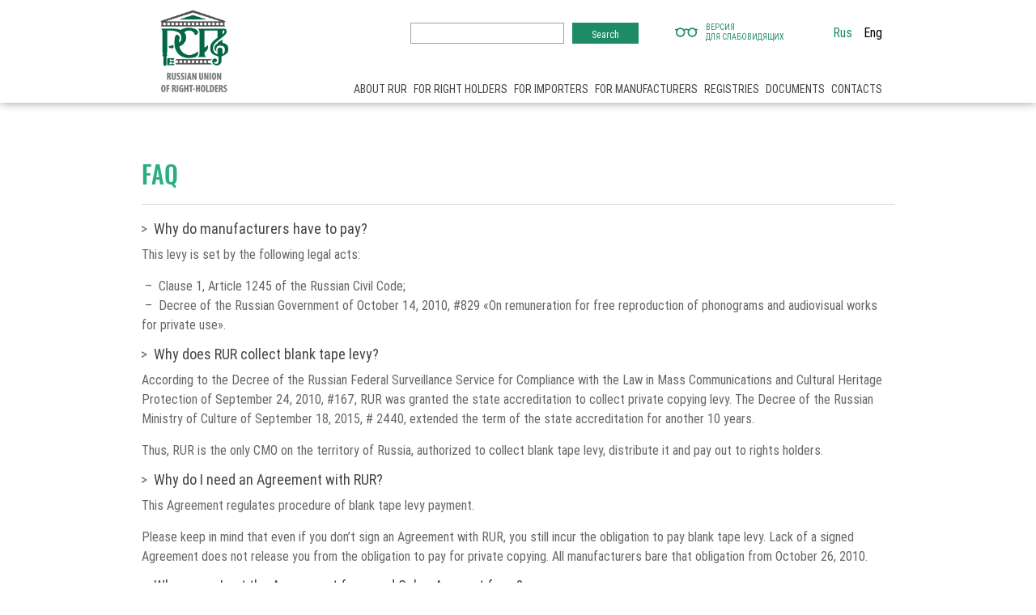

--- FILE ---
content_type: text/html; charset=UTF-8
request_url: https://rp-union.ru/en/for-manufacturers-2/faqs/
body_size: 11406
content:
<!DOCTYPE html><html
dir=ltr lang=en-US prefix="og: https://ogp.me/ns#" class=no-js><head><meta
charset="UTF-8"><meta
name="viewport" content="width=device-width"><link
rel="shortcut icon" href=https://rp-union.ru/wp-content/themes/rp-union/img/favicon.jpg>
<!--[if lt IE 9]> <script src=https://rp-union.ru/wp-content/themes/rp-union/js/html5.js></script> <![endif]--><title>FAQ - Российский Союз Правообладателей</title><style>img:is([sizes="auto" i], [sizes^="auto," i]) { contain-intrinsic-size: 3000px 1500px }</style><meta
name="description" content="Why do manufacturers have to pay? If a company manufactures recordable media, which can be used for private copying, Russian legislation obliges it to pay the blank tape levy, which will be distributed to authors, performers, phonogram and AVW producers. This levy is set by the following legal acts: - Clause 1, Article 1245 of the"><meta
name="robots" content="max-image-preview:large"><link
rel=canonical href=https://rp-union.ru/en/for-manufacturers-2/faqs/ ><meta
name="generator" content="All in One SEO (AIOSEO) 4.8.4.1"><meta
property="og:locale" content="en_US"><meta
property="og:site_name" content="Российский Союз Правообладателей - РСП"><meta
property="og:type" content="article"><meta
property="og:title" content="FAQ - Российский Союз Правообладателей"><meta
property="og:description" content="Why do manufacturers have to pay? If a company manufactures recordable media, which can be used for private copying, Russian legislation obliges it to pay the blank tape levy, which will be distributed to authors, performers, phonogram and AVW producers. This levy is set by the following legal acts: - Clause 1, Article 1245 of the"><meta
property="og:url" content="https://rp-union.ru/en/for-manufacturers-2/faqs/"><meta
property="article:published_time" content="2017-10-26T15:20:03+00:00"><meta
property="article:modified_time" content="2018-01-17T16:08:42+00:00"><meta
name="twitter:card" content="summary_large_image"><meta
name="twitter:title" content="FAQ - Российский Союз Правообладателей"><meta
name="twitter:description" content="Why do manufacturers have to pay? If a company manufactures recordable media, which can be used for private copying, Russian legislation obliges it to pay the blank tape levy, which will be distributed to authors, performers, phonogram and AVW producers. This levy is set by the following legal acts: - Clause 1, Article 1245 of the"> <script type=application/ld+json class=aioseo-schema>{"@context":"https:\/\/schema.org","@graph":[{"@type":"BreadcrumbList","@id":"https:\/\/rp-union.ru\/en\/for-manufacturers-2\/faqs\/#breadcrumblist","itemListElement":[{"@type":"ListItem","@id":"https:\/\/rp-union.ru#listItem","position":1,"name":"Home","item":"https:\/\/rp-union.ru","nextItem":{"@type":"ListItem","@id":"https:\/\/rp-union.ru\/en\/for-manufacturers-2\/#listItem","name":"For manufacturers"}},{"@type":"ListItem","@id":"https:\/\/rp-union.ru\/en\/for-manufacturers-2\/#listItem","position":2,"name":"For manufacturers","item":"https:\/\/rp-union.ru\/en\/for-manufacturers-2\/","nextItem":{"@type":"ListItem","@id":"https:\/\/rp-union.ru\/en\/for-manufacturers-2\/faqs\/#listItem","name":"FAQ"},"previousItem":{"@type":"ListItem","@id":"https:\/\/rp-union.ru#listItem","name":"Home"}},{"@type":"ListItem","@id":"https:\/\/rp-union.ru\/en\/for-manufacturers-2\/faqs\/#listItem","position":3,"name":"FAQ","previousItem":{"@type":"ListItem","@id":"https:\/\/rp-union.ru\/en\/for-manufacturers-2\/#listItem","name":"For manufacturers"}}]},{"@type":"Organization","@id":"https:\/\/rp-union.ru\/#organization","name":"\u0420\u043e\u0441\u0441\u0438\u0439\u0441\u043a\u0438\u0439 \u0421\u043e\u044e\u0437 \u041f\u0440\u0430\u0432\u043e\u043e\u0431\u043b\u0430\u0434\u0430\u0442\u0435\u043b\u0435\u0439","description":"\u0420\u0421\u041f","url":"https:\/\/rp-union.ru\/"},{"@type":"WebPage","@id":"https:\/\/rp-union.ru\/en\/for-manufacturers-2\/faqs\/#webpage","url":"https:\/\/rp-union.ru\/en\/for-manufacturers-2\/faqs\/","name":"FAQ - \u0420\u043e\u0441\u0441\u0438\u0439\u0441\u043a\u0438\u0439 \u0421\u043e\u044e\u0437 \u041f\u0440\u0430\u0432\u043e\u043e\u0431\u043b\u0430\u0434\u0430\u0442\u0435\u043b\u0435\u0439","description":"Why do manufacturers have to pay? If a company manufactures recordable media, which can be used for private copying, Russian legislation obliges it to pay the blank tape levy, which will be distributed to authors, performers, phonogram and AVW producers. This levy is set by the following legal acts: - Clause 1, Article 1245 of the","inLanguage":"en-US","isPartOf":{"@id":"https:\/\/rp-union.ru\/#website"},"breadcrumb":{"@id":"https:\/\/rp-union.ru\/en\/for-manufacturers-2\/faqs\/#breadcrumblist"},"datePublished":"2017-10-26T18:20:03+03:00","dateModified":"2018-01-17T19:08:42+03:00"},{"@type":"WebSite","@id":"https:\/\/rp-union.ru\/#website","url":"https:\/\/rp-union.ru\/","name":"\u0420\u043e\u0441\u0441\u0438\u0439\u0441\u043a\u0438\u0439 \u0421\u043e\u044e\u0437 \u041f\u0440\u0430\u0432\u043e\u043e\u0431\u043b\u0430\u0434\u0430\u0442\u0435\u043b\u0435\u0439","description":"\u0420\u0421\u041f","inLanguage":"en-US","publisher":{"@id":"https:\/\/rp-union.ru\/#organization"}}]}</script> <link
rel=alternate href=https://rp-union.ru/for-manufacturers/creators-faq/ hreflang=ru><link
rel=alternate href=https://rp-union.ru/en/for-manufacturers-2/faqs/ hreflang=en><link
rel=dns-prefetch href=//maxcdn.bootstrapcdn.com><link
rel=dns-prefetch href=//cdn.jsdelivr.net><link
rel=dns-prefetch href=//www.google.com><link
rel=stylesheet href=https://rp-union.ru/wp-content/cache/minify/a5ff7.css media=all><style id=classic-theme-styles-inline-css>/*! This file is auto-generated */
.wp-block-button__link{color:#fff;background-color:#32373c;border-radius:9999px;box-shadow:none;text-decoration:none;padding:calc(.667em + 2px) calc(1.333em + 2px);font-size:1.125em}.wp-block-file__button{background:#32373c;color:#fff;text-decoration:none}</style><style id=global-styles-inline-css>/*<![CDATA[*/:root{--wp--preset--aspect-ratio--square: 1;--wp--preset--aspect-ratio--4-3: 4/3;--wp--preset--aspect-ratio--3-4: 3/4;--wp--preset--aspect-ratio--3-2: 3/2;--wp--preset--aspect-ratio--2-3: 2/3;--wp--preset--aspect-ratio--16-9: 16/9;--wp--preset--aspect-ratio--9-16: 9/16;--wp--preset--color--black: #000000;--wp--preset--color--cyan-bluish-gray: #abb8c3;--wp--preset--color--white: #ffffff;--wp--preset--color--pale-pink: #f78da7;--wp--preset--color--vivid-red: #cf2e2e;--wp--preset--color--luminous-vivid-orange: #ff6900;--wp--preset--color--luminous-vivid-amber: #fcb900;--wp--preset--color--light-green-cyan: #7bdcb5;--wp--preset--color--vivid-green-cyan: #00d084;--wp--preset--color--pale-cyan-blue: #8ed1fc;--wp--preset--color--vivid-cyan-blue: #0693e3;--wp--preset--color--vivid-purple: #9b51e0;--wp--preset--gradient--vivid-cyan-blue-to-vivid-purple: linear-gradient(135deg,rgba(6,147,227,1) 0%,rgb(155,81,224) 100%);--wp--preset--gradient--light-green-cyan-to-vivid-green-cyan: linear-gradient(135deg,rgb(122,220,180) 0%,rgb(0,208,130) 100%);--wp--preset--gradient--luminous-vivid-amber-to-luminous-vivid-orange: linear-gradient(135deg,rgba(252,185,0,1) 0%,rgba(255,105,0,1) 100%);--wp--preset--gradient--luminous-vivid-orange-to-vivid-red: linear-gradient(135deg,rgba(255,105,0,1) 0%,rgb(207,46,46) 100%);--wp--preset--gradient--very-light-gray-to-cyan-bluish-gray: linear-gradient(135deg,rgb(238,238,238) 0%,rgb(169,184,195) 100%);--wp--preset--gradient--cool-to-warm-spectrum: linear-gradient(135deg,rgb(74,234,220) 0%,rgb(151,120,209) 20%,rgb(207,42,186) 40%,rgb(238,44,130) 60%,rgb(251,105,98) 80%,rgb(254,248,76) 100%);--wp--preset--gradient--blush-light-purple: linear-gradient(135deg,rgb(255,206,236) 0%,rgb(152,150,240) 100%);--wp--preset--gradient--blush-bordeaux: linear-gradient(135deg,rgb(254,205,165) 0%,rgb(254,45,45) 50%,rgb(107,0,62) 100%);--wp--preset--gradient--luminous-dusk: linear-gradient(135deg,rgb(255,203,112) 0%,rgb(199,81,192) 50%,rgb(65,88,208) 100%);--wp--preset--gradient--pale-ocean: linear-gradient(135deg,rgb(255,245,203) 0%,rgb(182,227,212) 50%,rgb(51,167,181) 100%);--wp--preset--gradient--electric-grass: linear-gradient(135deg,rgb(202,248,128) 0%,rgb(113,206,126) 100%);--wp--preset--gradient--midnight: linear-gradient(135deg,rgb(2,3,129) 0%,rgb(40,116,252) 100%);--wp--preset--font-size--small: 13px;--wp--preset--font-size--medium: 20px;--wp--preset--font-size--large: 36px;--wp--preset--font-size--x-large: 42px;--wp--preset--spacing--20: 0.44rem;--wp--preset--spacing--30: 0.67rem;--wp--preset--spacing--40: 1rem;--wp--preset--spacing--50: 1.5rem;--wp--preset--spacing--60: 2.25rem;--wp--preset--spacing--70: 3.38rem;--wp--preset--spacing--80: 5.06rem;--wp--preset--shadow--natural: 6px 6px 9px rgba(0, 0, 0, 0.2);--wp--preset--shadow--deep: 12px 12px 50px rgba(0, 0, 0, 0.4);--wp--preset--shadow--sharp: 6px 6px 0px rgba(0, 0, 0, 0.2);--wp--preset--shadow--outlined: 6px 6px 0px -3px rgba(255, 255, 255, 1), 6px 6px rgba(0, 0, 0, 1);--wp--preset--shadow--crisp: 6px 6px 0px rgba(0, 0, 0, 1);}:where(.is-layout-flex){gap: 0.5em;}:where(.is-layout-grid){gap: 0.5em;}body .is-layout-flex{display: flex;}.is-layout-flex{flex-wrap: wrap;align-items: center;}.is-layout-flex > :is(*, div){margin: 0;}body .is-layout-grid{display: grid;}.is-layout-grid > :is(*, div){margin: 0;}:where(.wp-block-columns.is-layout-flex){gap: 2em;}:where(.wp-block-columns.is-layout-grid){gap: 2em;}:where(.wp-block-post-template.is-layout-flex){gap: 1.25em;}:where(.wp-block-post-template.is-layout-grid){gap: 1.25em;}.has-black-color{color: var(--wp--preset--color--black) !important;}.has-cyan-bluish-gray-color{color: var(--wp--preset--color--cyan-bluish-gray) !important;}.has-white-color{color: var(--wp--preset--color--white) !important;}.has-pale-pink-color{color: var(--wp--preset--color--pale-pink) !important;}.has-vivid-red-color{color: var(--wp--preset--color--vivid-red) !important;}.has-luminous-vivid-orange-color{color: var(--wp--preset--color--luminous-vivid-orange) !important;}.has-luminous-vivid-amber-color{color: var(--wp--preset--color--luminous-vivid-amber) !important;}.has-light-green-cyan-color{color: var(--wp--preset--color--light-green-cyan) !important;}.has-vivid-green-cyan-color{color: var(--wp--preset--color--vivid-green-cyan) !important;}.has-pale-cyan-blue-color{color: var(--wp--preset--color--pale-cyan-blue) !important;}.has-vivid-cyan-blue-color{color: var(--wp--preset--color--vivid-cyan-blue) !important;}.has-vivid-purple-color{color: var(--wp--preset--color--vivid-purple) !important;}.has-black-background-color{background-color: var(--wp--preset--color--black) !important;}.has-cyan-bluish-gray-background-color{background-color: var(--wp--preset--color--cyan-bluish-gray) !important;}.has-white-background-color{background-color: var(--wp--preset--color--white) !important;}.has-pale-pink-background-color{background-color: var(--wp--preset--color--pale-pink) !important;}.has-vivid-red-background-color{background-color: var(--wp--preset--color--vivid-red) !important;}.has-luminous-vivid-orange-background-color{background-color: var(--wp--preset--color--luminous-vivid-orange) !important;}.has-luminous-vivid-amber-background-color{background-color: var(--wp--preset--color--luminous-vivid-amber) !important;}.has-light-green-cyan-background-color{background-color: var(--wp--preset--color--light-green-cyan) !important;}.has-vivid-green-cyan-background-color{background-color: var(--wp--preset--color--vivid-green-cyan) !important;}.has-pale-cyan-blue-background-color{background-color: var(--wp--preset--color--pale-cyan-blue) !important;}.has-vivid-cyan-blue-background-color{background-color: var(--wp--preset--color--vivid-cyan-blue) !important;}.has-vivid-purple-background-color{background-color: var(--wp--preset--color--vivid-purple) !important;}.has-black-border-color{border-color: var(--wp--preset--color--black) !important;}.has-cyan-bluish-gray-border-color{border-color: var(--wp--preset--color--cyan-bluish-gray) !important;}.has-white-border-color{border-color: var(--wp--preset--color--white) !important;}.has-pale-pink-border-color{border-color: var(--wp--preset--color--pale-pink) !important;}.has-vivid-red-border-color{border-color: var(--wp--preset--color--vivid-red) !important;}.has-luminous-vivid-orange-border-color{border-color: var(--wp--preset--color--luminous-vivid-orange) !important;}.has-luminous-vivid-amber-border-color{border-color: var(--wp--preset--color--luminous-vivid-amber) !important;}.has-light-green-cyan-border-color{border-color: var(--wp--preset--color--light-green-cyan) !important;}.has-vivid-green-cyan-border-color{border-color: var(--wp--preset--color--vivid-green-cyan) !important;}.has-pale-cyan-blue-border-color{border-color: var(--wp--preset--color--pale-cyan-blue) !important;}.has-vivid-cyan-blue-border-color{border-color: var(--wp--preset--color--vivid-cyan-blue) !important;}.has-vivid-purple-border-color{border-color: var(--wp--preset--color--vivid-purple) !important;}.has-vivid-cyan-blue-to-vivid-purple-gradient-background{background: var(--wp--preset--gradient--vivid-cyan-blue-to-vivid-purple) !important;}.has-light-green-cyan-to-vivid-green-cyan-gradient-background{background: var(--wp--preset--gradient--light-green-cyan-to-vivid-green-cyan) !important;}.has-luminous-vivid-amber-to-luminous-vivid-orange-gradient-background{background: var(--wp--preset--gradient--luminous-vivid-amber-to-luminous-vivid-orange) !important;}.has-luminous-vivid-orange-to-vivid-red-gradient-background{background: var(--wp--preset--gradient--luminous-vivid-orange-to-vivid-red) !important;}.has-very-light-gray-to-cyan-bluish-gray-gradient-background{background: var(--wp--preset--gradient--very-light-gray-to-cyan-bluish-gray) !important;}.has-cool-to-warm-spectrum-gradient-background{background: var(--wp--preset--gradient--cool-to-warm-spectrum) !important;}.has-blush-light-purple-gradient-background{background: var(--wp--preset--gradient--blush-light-purple) !important;}.has-blush-bordeaux-gradient-background{background: var(--wp--preset--gradient--blush-bordeaux) !important;}.has-luminous-dusk-gradient-background{background: var(--wp--preset--gradient--luminous-dusk) !important;}.has-pale-ocean-gradient-background{background: var(--wp--preset--gradient--pale-ocean) !important;}.has-electric-grass-gradient-background{background: var(--wp--preset--gradient--electric-grass) !important;}.has-midnight-gradient-background{background: var(--wp--preset--gradient--midnight) !important;}.has-small-font-size{font-size: var(--wp--preset--font-size--small) !important;}.has-medium-font-size{font-size: var(--wp--preset--font-size--medium) !important;}.has-large-font-size{font-size: var(--wp--preset--font-size--large) !important;}.has-x-large-font-size{font-size: var(--wp--preset--font-size--x-large) !important;}
:where(.wp-block-post-template.is-layout-flex){gap: 1.25em;}:where(.wp-block-post-template.is-layout-grid){gap: 1.25em;}
:where(.wp-block-columns.is-layout-flex){gap: 2em;}:where(.wp-block-columns.is-layout-grid){gap: 2em;}
:root :where(.wp-block-pullquote){font-size: 1.5em;line-height: 1.6;}/*]]>*/</style><link
rel=stylesheet id=bootstrap_css-css href='https://maxcdn.bootstrapcdn.com/bootstrap/3.3.5/css/bootstrap.min.css?ver=6.8.3' type=text/css media=all><link
rel=stylesheet id=bootstrap_css_theme-css href='https://maxcdn.bootstrapcdn.com/bootstrap/3.3.5/css/bootstrap-theme.min.css?ver=6.8.3' type=text/css media=all><link
rel=stylesheet id=font_awesome-css href='https://maxcdn.bootstrapcdn.com/font-awesome/4.5.0/css/font-awesome.min.css?ver=6.8.3' type=text/css media=all><link
rel=stylesheet id=fancybox_css-css href='//cdn.jsdelivr.net/gh/fancyapps/fancybox@3.5.7/dist/jquery.fancybox.min.css?ver=6.8.3' type=text/css media=all><link
rel=stylesheet href=https://rp-union.ru/wp-content/cache/minify/effe3.css media=all> <script id=jquery-core-js-extra>var myajax = {"url":"https:\/\/rp-union.ru\/wp-admin\/admin-ajax.php"};</script> <script src="https://rp-union.ru/wp-includes/js/jquery/jquery.min.js?ver=3.7.1" id=jquery-core-js></script> <script src="https://rp-union.ru/wp-includes/js/jquery/jquery-migrate.min.js?ver=3.4.1" id=jquery-migrate-js></script> <script src="https://rp-union.ru/wp-content/themes/rp-union/owl/owl.carousel.js?ver=6.8.3" id=owl_carousel-js></script> <script src="https://rp-union.ru/wp-content/plugins/gravforms/js/jquery.json-1.3.js?ver=1.9.6.6" id=gform_json-js></script> <script src="https://rp-union.ru/wp-content/plugins/gravforms/js/gravityforms.min.js?ver=1.9.6.6" id=gform_gravityforms-js></script> <script src="https://www.google.com/recaptcha/api.js?render=explicit&amp;ver=6.8.3#038;ver=4.3.1" id=recaptcha-js></script> <script src="https://rp-union.ru/wp-content/plugins//gravity-forms-no-captcha-recaptcha/public/js/gf-no-captcha-recaptcha-public.js?ver=6.8.3" id=gform_gravityforms_recaptcha-js></script> <script src="https://rp-union.ru/wp-content/themes/rp-union/js/bvi.js?ver=6.8.3" id=bvi_js-js></script> <link
rel=https://api.w.org/ href=https://rp-union.ru/wp-json/ ><link
rel=alternate title=JSON type=application/json href=https://rp-union.ru/wp-json/wp/v2/pages/1476><link
rel=EditURI type=application/rsd+xml title=RSD href=https://rp-union.ru/xmlrpc.php?rsd><meta
name="generator" content="WordPress 6.8.3"><link
rel=shortlink href='https://rp-union.ru/?p=1476'><link
rel=alternate title="oEmbed (JSON)" type=application/json+oembed href="https://rp-union.ru/wp-json/oembed/1.0/embed?url=https%3A%2F%2Frp-union.ru%2Fen%2Ffor-manufacturers-2%2Ffaqs%2F"><link
rel=alternate title="oEmbed (XML)" type=text/xml+oembed href="https://rp-union.ru/wp-json/oembed/1.0/embed?url=https%3A%2F%2Frp-union.ru%2Fen%2Ffor-manufacturers-2%2Ffaqs%2F&#038;format=xml"> <script src=https://rp-union.ru/wp-content/themes/rp-union/colorbox/jquery.colorbox-min.js></script> <style>.lang-item a {
                color: #1d8b65;
            }</style></head><body
data-rsssl=1 class="wp-singular page-template-default page page-id-1476 page-child parent-pageid-1468 wp-theme-rp-union"><div
class=site-wrap><div
id=main-wrapper><header><div
class=container><div
class="row logo-section">
<a
class=open-side-bar><i
class="fa fa-bars"></i></a><div
class="col-sm-3 col-xs-12 logo-top">
<a
href=/en/ >
<img
src=https://rp-union.ru/wp-content/themes/rp-union/img/logo-eng.png>
</a></div><div
class="col-sm-9 col-xs-12"><div
class=row><div
class="col-xs-12 "></div><div
class="col-xs-12 second-col"><div
class=top_search><form
role=search method=get id=searchform class=searchform action=https://rp-union.ru/en/ ><div>
<label
class=screen-reader-text for=s>Search for:</label>
<input
type=text value name=s id=s>
<input
type=submit id=searchsubmit value=Search></div></form>
<a
href=# class=bvi-open title="Версия для слабовидящих">
<span
class=bvi-open__icon-wrapper>
<svg
class=bvi-open__icon width=28 height=28 viewBox="0 0 28 28" fill=none xmlns=http://www.w3.org/2000/svg>
<path
d="M27.1797 9.83882H25.2404C24.2121 8.86439 22.8243 8.26584 21.2992 8.26584C19.5046 8.26584 17.9001 9.09479 16.8479 10.3897C15.1877 9.07467 12.815 9.07242 11.152 10.3897C10.0997 9.09479 8.49532 8.26584 6.70064 8.26584C5.17557 8.26584 3.78777 8.86445 2.75948 9.83882H0.820312C0.367281 9.83882 0 10.2061 0 10.6591C0 11.1122 0.367281 11.4794 0.820312 11.4794H1.55116C1.17709 12.2406 0.966547 13.0961 0.966547 14C0.966547 17.1618 3.53888 19.7341 6.7007 19.7341C9.86251 19.7341 12.4348 17.1618 12.4348 14C12.4348 13.2283 12.2812 12.4919 12.0036 11.8192C13.1286 10.7854 14.8699 10.784 15.9964 11.8192C15.7188 12.4919 15.5652 13.2283 15.5652 14C15.5652 17.1618 18.1375 19.7341 21.2994 19.7341C24.4612 19.7341 27.0335 17.1618 27.0335 14C27.0335 13.0961 26.823 12.2406 26.4489 11.4794H27.1797C27.6327 11.4794 28 11.1122 28 10.6591C28 10.2061 27.6327 9.83882 27.1797 9.83882ZM6.7007 18.0935C4.44352 18.0935 2.60717 16.2572 2.60717 14C2.60717 11.7428 4.44352 9.90646 6.7007 9.90646C8.95787 9.90646 10.7942 11.7428 10.7942 14C10.7942 16.2572 8.95787 18.0935 6.7007 18.0935ZM21.2993 18.0935C19.0421 18.0935 17.2058 16.2572 17.2058 14C17.2058 11.7428 19.0421 9.90646 21.2993 9.90646C23.5565 9.90646 25.3928 11.7428 25.3928 14C25.3928 16.2572 23.5565 18.0935 21.2993 18.0935Z"/>
</svg>
</span>
<span
class=bvi-open__text>
Версия <br>для слабовидящих
</span>
</a><div
class=lang-switcher><ul>
<li
class="lang-item lang-item-2 lang-item-ru lang-item-first"><a
lang=ru-RU hreflang=ru-RU href=https://rp-union.ru/for-manufacturers/creators-faq/ >Rus</a></li>
<li
class="lang-item lang-item-5 lang-item-en current-lang"><a
lang=en-US hreflang=en-US href=https://rp-union.ru/en/for-manufacturers-2/faqs/ aria-current=true>Eng</a></li></ul></div><div
class=top_menu><nav
class=top-nav><ul
id=menu-top-menu-en class="nav navbar-nav"><li
id=menu-item-1241 class="menu-item menu-item-type-post_type menu-item-object-page menu-item-home menu-item-has-children menu-item-1241"><a
href=https://rp-union.ru/en/main/ >About RUR</a><ul
class=sub-menu>
<li
id=menu-item-1095 class="menu-item menu-item-type-post_type menu-item-object-page menu-item-1095"><a
href=https://rp-union.ru/en/council-en/ >Council</a></li>
<li
id=menu-item-1059 class="menu-item menu-item-type-post_type menu-item-object-page menu-item-1059"><a
href=https://rp-union.ru/en/board/ >Board</a></li>
<li
id=menu-item-1536 class="menu-item menu-item-type-post_type menu-item-object-page menu-item-1536"><a
href=https://rp-union.ru/en/management-en/ >Management</a></li>
<li
id=menu-item-1541 class="menu-item menu-item-type-post_type menu-item-object-page menu-item-1541"><a
href=https://rp-union.ru/en/state-accreditation-certificate/ >State accreditation certificate</a></li>
<li
id=menu-item-1062 class="menu-item menu-item-type-post_type menu-item-object-page menu-item-1062"><a
href=https://rp-union.ru/en/partners-en/ >Partners</a></li>
<li
id=menu-item-1098 class="menu-item menu-item-type-post_type menu-item-object-page menu-item-1098"><a
href=https://rp-union.ru/en/international-relations-en/ >International relations</a></li>
<li
id=menu-item-1055 class="menu-item menu-item-type-taxonomy menu-item-object-category menu-item-1055"><a
href=https://rp-union.ru/en/category/news-en/ >News</a></li>
<li
id=menu-item-1537 class="menu-item menu-item-type-post_type menu-item-object-page menu-item-1537"><a
href=https://rp-union.ru/en/rights-holders-about-rur/ >Rights holders about RUR</a></li></ul>
</li>
<li
id=menu-item-1110 class="menu-item menu-item-type-post_type menu-item-object-page menu-item-has-children menu-item-1110"><a
href=https://rp-union.ru/en/right-holders/ >For right holders</a><ul
class=sub-menu>
<li
id=menu-item-1545 class="menu-item menu-item-type-post_type menu-item-object-page menu-item-1545"><a
href=https://rp-union.ru/en/right-holders/faqs/ >FAQ</a></li></ul>
</li>
<li
id=menu-item-1529 class="menu-item menu-item-type-post_type menu-item-object-page menu-item-has-children menu-item-1529"><a
href=https://rp-union.ru/en/for-importers-2/ >For importers</a><ul
class=sub-menu>
<li
id=menu-item-1531 class="menu-item menu-item-type-post_type menu-item-object-page menu-item-1531"><a
href=https://rp-union.ru/en/for-importers-2/faqs/ >FAQ</a></li>
<li
id=menu-item-1530 class="menu-item menu-item-type-post_type menu-item-object-page menu-item-1530"><a
href=https://rp-union.ru/en/for-importers-2/information/ >Information</a></li></ul>
</li>
<li
id=menu-item-1520 class="menu-item menu-item-type-post_type menu-item-object-page current-page-ancestor current-menu-ancestor current-menu-parent current-page-parent current_page_parent current_page_ancestor menu-item-has-children menu-item-1520"><a
href=https://rp-union.ru/en/for-manufacturers-2/ >For manufacturers</a><ul
class=sub-menu>
<li
id=menu-item-1521 class="menu-item menu-item-type-post_type menu-item-object-page current-menu-item page_item page-item-1476 current_page_item menu-item-1521"><a
href=https://rp-union.ru/en/for-manufacturers-2/faqs/ aria-current=page>FAQ</a></li>
<li
id=menu-item-1525 class="menu-item menu-item-type-post_type menu-item-object-page menu-item-1525"><a
href=https://rp-union.ru/en/information/ >Information</a></li></ul>
</li>
<li
id=menu-item-1519 class="menu-item menu-item-type-post_type menu-item-object-page menu-item-1519"><a
href=https://rp-union.ru/en/registries/ >Registries</a></li>
<li
id=menu-item-1511 class="menu-item menu-item-type-post_type menu-item-object-page menu-item-has-children menu-item-1511"><a
href=https://rp-union.ru/en/documents-2/ >Documents</a><ul
class=sub-menu>
<li
id=menu-item-1514 class="menu-item menu-item-type-post_type menu-item-object-page menu-item-1514"><a
href=https://rp-union.ru/en/documents-2/legislation/ >Legislation</a></li></ul>
</li>
<li
id=menu-item-1042 class="menu-item menu-item-type-post_type menu-item-object-page menu-item-1042"><a
href=https://rp-union.ru/en/contacts-2/ >Contacts</a></li></ul></nav></div></div></div></div></div></div></div></header><div
class=static-content><div
class=container><div
class=row><div
class=col-md-12><h1>FAQ</h1><div
class=slide-block><h4><a
class=opener href=#>Why do manufacturers have to pay?</a></h4><p
class="slide js-slide-hidden" style="display: none;">If a company manufactures recordable media, which can be used for private copying, Russian legislation obliges it to pay the blank tape levy, which will be distributed to authors, performers, phonogram and AVW producers.</p><p>This levy is set by the following legal acts:</p><p>&nbsp;&#8211;&nbsp;&nbsp;Clause 1, Article 1245 of the Russian Civil Code;<br>
&nbsp;&#8211;&nbsp;&nbsp;Decree of the Russian Government of October 14, 2010, #829 «On remuneration for free reproduction of phonograms and audiovisual works for private use».</p></div><div
class=slide-block><h4><a
class=opener href=#>Why does RUR collect blank tape levy?<br>
</a></h4><p
class="slide js-slide-hidden" style="display: none;">
According to Clause 2, Article 1245 of the Russian Civil Code, collection of blank tape levy can be exercised by a CMO, which is granted a state accreditation in that sphere.</p><p>According to the Decree of the Russian Federal Surveillance Service for Compliance with the Law in Mass Communications and Cultural Heritage Protection of September 24, 2010, #167, RUR was granted the state accreditation to collect private copying levy. The Decree of the Russian Ministry of Culture of September 18, 2015, # 2440, extended the term of the state accreditation for another 10 years.</p><p>Thus, RUR is the only CMO on the territory of Russia, authorized to collect blank tape levy, distribute it and pay out to rights holders.</p></div><div
class=slide-block><h4><a
class=opener href=#>Why do I need an Agreement with RUR?</a></h4><p
class="slide js-slide-hidden" style="display: none;">
Agreement between RUR and recordable media manufacturer on private copying levy payment has to be signed in accordance with the Decree of the Russian Government «On remuneration for free reproduction of phonograms and audiovisual works for private use» of October 14, 2010, # 829, which was enacted on October 26, 2010.</p><p>This Agreement regulates procedure of blank tape levy payment.</p><p>Please keep in mind that even if you don’t sign an Agreement with RUR, you still incur the obligation to pay blank tape levy. Lack of a signed Agreement does not release you from the obligation to pay for private copying. All manufacturers bare that obligation from October 26, 2010.</p></div><div
class=slide-block><h4><a
class=opener href=#>Where can I get the Agreement form and Sales Account form?</a></h4><p
class="slide js-slide-hidden" style="display: none;">All these forms are available at the RUR web-site. You need to click <a
href=/en/for-manufacturers-2/forms-of-documents/ >“For Manufacturers” → ”Forms of Documents”.</a></p></div><div
class=slide-block><h4><a
class=opener href=#>Which documents should I provide for signing the Agreement with RUR?</a></h4><p
class="slide js-slide-hidden" style="display: none;"><p> You need to provide the following documentation:</p><p>&nbsp;&#8211;&nbsp;&nbsp;Extract from the Unified State Register of Legal Entities;<br>
&nbsp;&#8211;&nbsp;&nbsp;Certificate of Incorporation;<br>
&nbsp;&#8211;&nbsp;&nbsp;Tax Registration Certificate;<br>
&nbsp;&#8211;&nbsp;&nbsp;Abstract of the Company’s minutes on its CEO appointment – if the Agreement is signed by the CEO;<br>
&nbsp;&#8211;&nbsp;&nbsp;Power of Attorney – if the Agreement is signed by an agent.</p><p>You do not need to provide original documents – only their confirmed copies, sealed and signed by the CEO or agent under power of attorney. An agent has to present the original Power of Attorney. If documents contain more than one page, they have to be bound, signed and sealed.</p></div><div
class=slide-block><h4><a
class=opener href=#>Can I forward a Sales Account without signing a formal Agreement with RUR?</a></h4><p
class="slide js-slide-hidden" style="display: none;">You can forward your Sales Account either before signing a formal agreement, or after it.</p></div><div
class=slide-block><h4><a
class=opener href=#>What is the deadline for forwarding the Sales Account?</a></h4><p
class="slide js-slide-hidden" style="display: none;">The Sales Account has to be forwarded to RUR within 10 calendar days after each quarter.</p></div><div
class=slide-block><h4><a
class=opener href=#>How can I forward my Sales Account? When is the Sales Account considered as “forwarded”?</a></h4><p
class="slide js-slide-hidden" style="display: none;">
You can forward the Sales Account the following ways:</p><p>&nbsp;&#8211;&nbsp;&nbsp;bring it personally to the RUR office (Russia, 123290, Moscow, Shelepikhinskaya naberezhnaya, 8a);<br>
&nbsp;&#8211;&nbsp;&nbsp;forward it by registered mail with list of enclosures at the RUR address (Russia, 123290, Moscow, Shelepikhinskaya naberezhnaya, 8a).</p><p>If you bring your Sales Account personally, it is considered as forwarded on the day of your visit. If you send the form by registered mail, it is considered as forwarded on the day of dispatch.</p></div><div
class=slide-block><h4><a
class=opener href=#>Which documents do I have to attach to the Sales Account?</a></h4><p
class="slide js-slide-hidden" style="display: none;">
Together with the Sales Account you need to provide documentation which describes recordable media, its quantity, selling price and codes in accordance with Russian National Classification of Products:</p><p>&nbsp;&#8211;&nbsp;&nbsp;copies of recordable media sales contracts, including product specifications and delivery notes;<br>
&nbsp;&#8211;&nbsp;&nbsp;copies of Compliance Certificates or Compliance Declarations for the sold recordable media;<br>
&nbsp;&#8211;&nbsp;&nbsp;copies of Customs Declarations, which prove export of recordable media;<br>
&nbsp;&#8211;&nbsp;&nbsp;copies of product reports;<br>
&nbsp;&#8211;&nbsp;&nbsp;agent’s Power of Attorney;<br>
&nbsp;&#8211;&nbsp;&nbsp;documents (such as work manuals, operation instructions, technical documentation etc.) which prove that listed recordable media is professional and cannot be used for private copying.</p><p> All copies have to be certifies (sealed and signed by the company’s representative). Agent’s Power of Attorney has to be presented as original document.</p></div><div
class=slide-block><h4><a
class=opener href=#>Which documents prove that I forwarded the Sales Account on time?</a></h4><p
class="slide js-slide-hidden" style="display: none;">
When you bring the Sales Account to the RUR office personally, RUR gives you a record statement of received documents with the date of their acceptance.<br>
If you send the documents by registered mail, you get a list of enclosures and a notice of the letter dispatch.</p></div><div
class=slide-block><h4><a
class=opener href=#>How do I calculate blank tape levy which I have to pay?</a></h4><p
class="slide js-slide-hidden" style="display: none;">The sum, which has to be paid, is 1% of recordable media selling price multiplied by the amount of recordable media actually sold. Recordable media which is used for professional purposes, which cannot be used for private copying due to its technical characteristics or which is exported outside Russia, is not included in this levy calculation.</p></div><div
class=slide-block><h4><a
class=opener href=#>We manufacture only professional recordable media, or only media for export. Do we have to file a Sales Account to RUR?</a></h4><p
class="slide js-slide-hidden" style="display: none;">If you are a manufacturer of recordable media, you have to file a Sales Account to RUR. In this particular case you need to write “PROF” in the line “Category”, or to fill in the Sales Account in the section for exported recordable media. You also need to attach documentation which proves that your recordable media is either professional, or is exported abroad.</p><p>This documentation may include work manuals, operation instructions, copies of Customs Declarations, which prove export of recordable media, and other documents.</p></div><div
class=slide-block><h4><a
class=opener href=#>We produce recordable media, which is not professional, but due to its technical characteristics it cannot be used for private copying. Do we have to file a Sales Account to RUR?</a></h4><p
class="slide js-slide-hidden" style="display: none;">If you produce recordable media, included in the list, approved by the Governmental Decree, you have to file a Sales Account to RUR. You need to write “NC” (No Copying) in the line “Category” and to attach documentation which proves that your recordable media cannot be used for private copying.</p><p>This documentation may include work manuals, operation instructions, technical documentation and other documents.</p></div><div
class=slide-block><h4><a
class=opener href=#>If we sell professional and non-professional recordable media in one batch, how can we reflect it in the Sales Account? What if some of the recordable media sold cannot be used for private copying?</a></h4><p
class="slide js-slide-hidden" style="display: none;">
A Sales Account has to be filled in for all recordable media sold. If you want to indicate different types of recordable media, you need to mark it in the line “Category”.</p><p>If your recordable media is non-professional, you need to write “LP”;</p><p>If your recordable media is professional, you need to write “PROF”;</p><p>If your recordable media is non-professional, but it cannot be used for private copying, you need to write “NC”.</p></div><div
class=slide-block><h4><a
class=opener href=#>Which documents and criteria indicate that recordable media is professional?</a></h4><p
class="slide js-slide-hidden" style="display: none;">
The key criteria for qualifying recordable media as professional or non-professional is consumer properties. It doesn’t matter whether recordable media is purchased by legal of physical entities, or which purposes it is imported for. If recordable media is produces primarily for home use, it cannot be qualified as professional.</p><p>Supporting documentation may include work manuals, operation instructions, technical documentation and other documents.</p></div><div
class=slide-block><h4><a
class=opener href=#>Which documents and criteria indicate that recordable media cannоt be used for private copying?</a></h4><p
class="slide js-slide-hidden" style="display: none;">
If your Recordable media cannot be used for private copying, you need to conform to the following conditions:</p><p>&nbsp;&#8211;&nbsp;&nbsp;your media doesn’t have its own internal memory;<br>
&nbsp;&#8211;&nbsp;&nbsp;your media cannot be used to create copies of musical and audiovisual works from one external media to another external media.</p><p>Supporting documentation may include work manuals, operation instructions, technical documentation and other documents.</p></div><div
class=slide-block><h4><a
class=opener href=#>Which additional documents may RUR need to verify the Sales Account and may ask to present?</a></h4><p
class="slide js-slide-hidden" style="display: none;">
&nbsp;&#8211;&nbsp;&nbsp;documents which prove that your recordable media can be qualified as professional, or unfit for private copying;<br>
&nbsp;&#8211;&nbsp;&nbsp;copies of Customs Declarations, which prove export of recordable media;<br>
&nbsp;&#8211;&nbsp;&nbsp;other documents, necessary for exercising of the RUR functions.</p></div><div
class=slide-block><h4><a
class=opener href=#>Can third parties pay blank tape levy for me?</a></h4><p
class="slide js-slide-hidden" style="display: none;">Yes, they can. In this case you need to forward your Mandate to RUR.</p></div><div
class=slide-block><h4><a
class=opener href=#>What sanctions can be imposed for failure to pay private copying levy?</a></h4><p
class="slide js-slide-hidden" style="display: none;">Sanctions for failure to pay private copying levy are set by the Russian Administrative Offences Code. In accordance with Article 7.12 of the Code, “infringement of neighboring rights for purposes of commercialization shall lead to administrative fine. For legal entities the fine shall be from 30.000 to 40.000 Rubles, with confiscation of materials and equipment, used for reproduction of pirated copies of works, as well as confiscation of other infringement instruments”.</p><p>Thus, if a manufacturer doesn’t pay blank tape levy, he can be fined with 30.000 – 40.000 Rubles. All recordable media, listed in the Decree of the Russian Government #829 of October 14, 2010, can also be confiscated.</p></div><div
class=slide-block><h4><a
class=opener href=#>How shall blank tape levy be booked in accounting? Which expenditure type is that?</a></h4><p
class="slide js-slide-hidden" style="display: none;">Manufacturers can book blank tape levy as their non-operating expenses in accordance with Subclause 20, Clause 1, Article 265 of the Tax Code of Russia.</p></div><p></p><p><a
href=http://www.taxpravo.ru/zakonodatelstvo/statya-97731-pismo_minfina_rf_ot_28_noyabrya_2007_goda_N_03-03-06_1_829>Letter of the Ministry of Finance of November 28, 2007, #03-03-06/1/829</a></p></div></div></div></div><div
class=footer-div></div></div><footer><div
class="container footer-info"><div
class=row><div
class=col-xs-12><h3>Contacts</h3><p>
12/8 bldg 1, Arkhangelskiy Lane, Moscow, Russia, 101000<br>
Phone: <a
href="tel:+7 (495) 788-70-68">+7 (495) 788-70-68</a><br>
Fax: +7 (495) 685-48-18<br>
E-mail: <a
href=mailto:office@rp-union.ru> office@rp-union.ru</a></p></div></div></div></footer></div><div
class=cover></div><div
class=my-side-bar>
<a
href=/#home-section class=mobile-logo>
<img
src=https://rp-union.ru/wp-content/themes/rp-union/img/logo.png alt=РСП>
</a>
<a
class=my-sidebar-close><i
class="fa fa-times"></i></a><ul
id=menu-top-menu-en-1 class=top-menu><li
class="menu-item menu-item-type-post_type menu-item-object-page menu-item-home menu-item-has-children menu-item-1241"><a
href=https://rp-union.ru/en/main/ >About RUR</a><ul
class=sub-menu>
<li
class="menu-item menu-item-type-post_type menu-item-object-page menu-item-1095"><a
href=https://rp-union.ru/en/council-en/ >Council</a></li>
<li
class="menu-item menu-item-type-post_type menu-item-object-page menu-item-1059"><a
href=https://rp-union.ru/en/board/ >Board</a></li>
<li
class="menu-item menu-item-type-post_type menu-item-object-page menu-item-1536"><a
href=https://rp-union.ru/en/management-en/ >Management</a></li>
<li
class="menu-item menu-item-type-post_type menu-item-object-page menu-item-1541"><a
href=https://rp-union.ru/en/state-accreditation-certificate/ >State accreditation certificate</a></li>
<li
class="menu-item menu-item-type-post_type menu-item-object-page menu-item-1062"><a
href=https://rp-union.ru/en/partners-en/ >Partners</a></li>
<li
class="menu-item menu-item-type-post_type menu-item-object-page menu-item-1098"><a
href=https://rp-union.ru/en/international-relations-en/ >International relations</a></li>
<li
class="menu-item menu-item-type-taxonomy menu-item-object-category menu-item-1055"><a
href=https://rp-union.ru/en/category/news-en/ >News</a></li>
<li
class="menu-item menu-item-type-post_type menu-item-object-page menu-item-1537"><a
href=https://rp-union.ru/en/rights-holders-about-rur/ >Rights holders about RUR</a></li></ul>
</li>
<li
class="menu-item menu-item-type-post_type menu-item-object-page menu-item-has-children menu-item-1110"><a
href=https://rp-union.ru/en/right-holders/ >For right holders</a><ul
class=sub-menu>
<li
class="menu-item menu-item-type-post_type menu-item-object-page menu-item-1545"><a
href=https://rp-union.ru/en/right-holders/faqs/ >FAQ</a></li></ul>
</li>
<li
class="menu-item menu-item-type-post_type menu-item-object-page menu-item-has-children menu-item-1529"><a
href=https://rp-union.ru/en/for-importers-2/ >For importers</a><ul
class=sub-menu>
<li
class="menu-item menu-item-type-post_type menu-item-object-page menu-item-1531"><a
href=https://rp-union.ru/en/for-importers-2/faqs/ >FAQ</a></li>
<li
class="menu-item menu-item-type-post_type menu-item-object-page menu-item-1530"><a
href=https://rp-union.ru/en/for-importers-2/information/ >Information</a></li></ul>
</li>
<li
class="menu-item menu-item-type-post_type menu-item-object-page current-page-ancestor current-menu-ancestor current-menu-parent current-page-parent current_page_parent current_page_ancestor menu-item-has-children menu-item-1520"><a
href=https://rp-union.ru/en/for-manufacturers-2/ >For manufacturers</a><ul
class=sub-menu>
<li
class="menu-item menu-item-type-post_type menu-item-object-page current-menu-item page_item page-item-1476 current_page_item menu-item-1521"><a
href=https://rp-union.ru/en/for-manufacturers-2/faqs/ aria-current=page>FAQ</a></li>
<li
class="menu-item menu-item-type-post_type menu-item-object-page menu-item-1525"><a
href=https://rp-union.ru/en/information/ >Information</a></li></ul>
</li>
<li
class="menu-item menu-item-type-post_type menu-item-object-page menu-item-1519"><a
href=https://rp-union.ru/en/registries/ >Registries</a></li>
<li
class="menu-item menu-item-type-post_type menu-item-object-page menu-item-has-children menu-item-1511"><a
href=https://rp-union.ru/en/documents-2/ >Documents</a><ul
class=sub-menu>
<li
class="menu-item menu-item-type-post_type menu-item-object-page menu-item-1514"><a
href=https://rp-union.ru/en/documents-2/legislation/ >Legislation</a></li></ul>
</li>
<li
class="menu-item menu-item-type-post_type menu-item-object-page menu-item-1042"><a
href=https://rp-union.ru/en/contacts-2/ >Contacts</a></li></ul></div> <script type=speculationrules>{"prefetch":[{"source":"document","where":{"and":[{"href_matches":"\/*"},{"not":{"href_matches":["\/wp-*.php","\/wp-admin\/*","\/wp-content\/uploads\/*","\/wp-content\/*","\/wp-content\/plugins\/*","\/wp-content\/themes\/rp-union\/*","\/*\\?(.+)"]}},{"not":{"selector_matches":"a[rel~=\"nofollow\"]"}},{"not":{"selector_matches":".no-prefetch, .no-prefetch a"}}]},"eagerness":"conservative"}]}</script> <script>var jquery_placeholder_url = 'https://rp-union.ru/wp-content/plugins/gravity-forms-placeholder-support-add-on/jquery.placeholder-1.0.1.js';</script><script id=pll_cookie_script-js-after>(function() {
				var expirationDate = new Date();
				expirationDate.setTime( expirationDate.getTime() + 31536000 * 1000 );
				document.cookie = "pll_language=en; expires=" + expirationDate.toUTCString() + "; path=/; secure; SameSite=Lax";
			}());</script> <script src="https://maxcdn.bootstrapcdn.com/bootstrap/3.3.5/js/bootstrap.min.js?ver=6.8.3" id=bootstrap_js-js></script> <script src="//cdn.jsdelivr.net/gh/fancyapps/fancybox@3.5.7/dist/jquery.fancybox.min.js?ver=6.8.3" id=fancybox_js-js></script> <script src="https://rp-union.ru/wp-content/themes/rp-union/js/jquery.fancybox-media.js?ver=6.8.3" id=fancybox_media_js-js></script> <script src="https://rp-union.ru/wp-content/themes/rp-union/js/jquery.jscrollpane.min.js?ver=6.8.3" id=jquery_jscrollpane_js-js></script> <script src="https://rp-union.ru/wp-content/themes/rp-union/js/jquery.mousewheel.js?ver=6.8.3" id=jquery_mousewheel_js-js></script> <script src="https://rp-union.ru/wp-content/themes/rp-union/js/script.js?ver=6.8.3" id=custom_script-js></script> <script src="https://rp-union.ru/wp-content/plugins/gravity-forms-placeholder-support-add-on/gfplaceholderaddon.js?ver=1.0" id=gf_placeholder_add_on-js></script> <script >jQuery(document).ready(function($) {
			$("#intermedia_loader").show();
			$("#intermedia_news").load(myajax.url, {action: 'get_intemedia_news'}, function() {
				$("#intermedia_loader").hide();
			});
		});</script> <script>(function ($) {
            $("#menu-top-menu > li > ul").addClass("sub-level-1");
            $("#menu-top-menu-en > li > ul").addClass("sub-level-1");
            $(".sub-level-1 > li > ul").addClass("sub-level-2");

            /*
             $(".lang-switcher li").append('<span class=lang-separator>/</span>');
             */
            $('nav li ul').hide().removeClass('sub-menu');
            $('nav > ul > li').hover(
                function () {
                    $('.sub-level-1', this).stop().slideDown(100);
                },
                function () {
                    $('.sub-level-1', this).stop().slideUp(100);
                }
            );

            $(' .sub-level-1 > li ').hover(
                function () {
                    $('.sub-level-2', this).stop().slideDown(100);
                },
                function () {
                    $('.sub-level-2', this).stop().slideUp(100);
                }
            );

            $('ul', this).stop().slideDown(500);


            $("#fancy-1").click(function () {
                $.fancybox({
                    'padding': 0,
                    'autoScale': false,
                    'transitionIn': 'none',
                    'transitionOut': 'none',
                    'title': this.title,
                    'width': 640,
                    'height': 385,
                    'href': this.href.replace(new RegExp("watch\\?v=", "i"), 'v/'),
                    'type': 'swf',
                    'swf': {
                        'wmode': 'transparent',
                        'allowfullscreen': 'true'
                    }
                });

                return false;
            });

            $(".youtube").colorbox({iframe: true, innerWidth: 640, innerHeight: 390});


            $(document).on('click', '.slide-block a', function () {

                $elem = $(this).closest('.slide-block').find(".slide");

                if ($elem.hasClass("js-slide-hidden")) {

                    $elem.slideDown("slow");
                    $elem.removeClass("js-slide-hidden");
                    $(this).closest('.slide-block').find(".opener").addClass("opened-info");
                    return false;

                } else {

                    $elem.slideUp("slow");
                    $elem.addClass("js-slide-hidden");
                    $(this).closest('.slide-block').find(".opener").removeClass("opened-info");
                    return false;

                }
            });

            // OPEN MOBILE SIDEBAR
            $(".open-side-bar").on('click', function (e) {
                e.preventDefault();
                $(".my-side-bar").animate({"margin-right": '0'});
                $(".cover").animate({
                    "opacity": "0.9",
                    "z-index": 22
                }, 100);

                var position_top = iScrollPos + 20;
                $(".site-wrap").css({
                    // "position" : "fixed",
                    //             "top" : -iScrollPos
                });
                // $(window).scrollTop(position_top);
                // console.log(position_top);
            });

            // CLOSE MOBILE SIDEBAR
            $(".my-sidebar-close").on('click', function (e) {
                e.preventDefault();
                $(".my-side-bar").animate({"margin-right": '-300px'});
                $(".cover").animate({
                    "opacity": "0.0",
                    "z-index": -1
                });
                $(".site-wrap").css({
                    "position": "static"
                });
                var position_top = iScrollPos + 20;
                // $("body").scrollTop(position_top);
            });

            $(".my-side-bar ul.top-menu li a, .my-side-bar .mobile-logo").click(function () {
                $(".my-side-bar").animate({"margin-right": '-300px'}, 1000);
                $(".cover").animate({
                    "opacity": "0.0",
                    "z-index": -1
                }, 500);
                $(".site-wrap").css({
                    "position": "static"
                });
            });


        }(jQuery));</script> <script>(function($) {
            $(document).ready(function () {

                $(".right_holder_carousel").owlCarousel({
                    items: 1,
                    pagination: true,
                    slideSpeed: 200,
                    paginationSpeed: 800,
                    rewindSpeed: 1000,
                    autoPlay: 5000,

                });

                $('[data-toggle="tooltip"]').tooltip();
            });

            $(".partner-slider").owlCarousel({
                items: 5,
                dots: false,
                nav: true,
                autoPlay: false,
                navText: ["", ""],
                responsive: {
                    0: {
                        items: 2
                    },
                    767: {
                        items: 3
                    },
                    992: {
                        items: 4
                    }
                }
            });
        })(jQuery);</script> <script></script>  <script >(function (d, w, c) {
        (w[c] = w[c] || []).push(function() {
            try {
                w.yaCounter16037062 = new Ya.Metrika({
                    id:16037062,
                    clickmap:true,
                    trackLinks:true,
                    accurateTrackBounce:true,
                    webvisor:true,
                    trackHash:true
                });
            } catch(e) { }
        });

        var n = d.getElementsByTagName("script")[0],
            s = d.createElement("script"),
            f = function () { n.parentNode.insertBefore(s, n); };
        s.type = "text/javascript";
        s.async = true;
        s.src = "https://mc.yandex.ru/metrika/watch.js";

        if (w.opera == "[object Opera]") {
            d.addEventListener("DOMContentLoaded", f, false);
        } else { f(); }
    })(document, window, "yandex_metrika_callbacks");</script> <script>// Версия для слабовидящих
		new isvek.Bvi({
            builtElements: true
        });</script> <noscript><div><img
src=https://mc.yandex.ru/watch/16037062 style="position:absolute; left:-9999px;" alt></div></noscript></body></html>

--- FILE ---
content_type: text/css
request_url: https://rp-union.ru/wp-content/themes/rp-union/css/fonts.css
body_size: 483
content:
@import url(https://fonts.googleapis.com/css?family=Playfair+Display:400,400italic,900italic,700&subset=latin,cyrillic);

@font-face {
    font-family: 'Roboto-Light';
    src: url('../fonts/Roboto-Light.eot?#iefix') format('embedded-opentype'),
    url('../fonts/Roboto-Light.woff') format('woff'),
    url('../fonts/Roboto-Light.ttf')  format('truetype'),
    url('../fonts/Roboto-Light.svg#Roboto-Light') format('svg');
    font-weight: normal;
    font-style: normal;
}

@font-face {
    font-family: 'Roboto-Regular';
    src: url('../fonts/Roboto-Regular.eot?#iefix') format('embedded-opentype'),
    url('../fonts/Roboto-Regular.woff') format('woff'),
    url('../fonts/Roboto-Regular.ttf')  format('truetype'),
    url('../fonts/Roboto-Regular.svg#Roboto-Regular') format('svg');
    font-weight: normal;
    font-style: normal;
}

@font-face {
    font-family: 'RobotoCondensed-Regular';
    src: url('../fonts/RobotoCondensed-Regular.eot?#iefix') format('embedded-opentype'),
    url('../fonts/RobotoCondensed-Regular.woff') format('woff'),
    url('../fonts/RobotoCondensed-Regular.ttf')  format('truetype'),
    url('../fonts/RobotoCondensed-Regular.svg#RobotoCondensed-Regular') format('svg');
    font-weight: normal;
    font-style: normal;
}


@font-face {
  font-family: 'RobotoCondensed-Bold';
  src: url('../fonts/RobotoCondensed-Bold.eot?#iefix') format('embedded-opentype'),  url('../fonts/RobotoCondensed-Bold.woff') format('woff'), url('../fonts/RobotoCondensed-Bold.ttf')  format('truetype'), url('../fonts/RobotoCondensed-Bold.svg#RobotoCondensed-Bold') format('svg');
  font-weight: normal;
  font-style: normal;
}


@font-face {
    font-family: 'Oswald-DemiBold';
    src: url('../fonts/Oswald-DemiBold.eot?#iefix') format('embedded-opentype'),
    url('../fonts/Oswald-DemiBold.woff') format('woff'),
    url('../fonts/Oswald-DemiBold.ttf')  format('truetype'),
    url('../fonts/Oswald-DemiBold.svg#Oswald-DemiBold') format('svg');
    font-weight: normal;
    font-style: normal;
}


@font-face {
    font-family: 'Oswald-Light';
    src: url('../fonts/Oswald-Light.eot?#iefix') format('embedded-opentype'),
    url('../fonts/Oswald-Light.woff') format('woff'),
    url('../fonts/Oswald-Light.ttf')  format('truetype'),
    url('../fonts/Oswald-Light.svg#Oswald-Light') format('svg');
    font-weight: normal;
    font-style: normal;
}

@font-face {
    font-family: 'Oswald-Medium';
    src: url('../fonts/Oswald-Medium.eot?#iefix') format('embedded-opentype'),
    url('../fonts/Oswald-Medium.woff') format('woff'),
    url('../fonts/Oswald-Medium.ttf')  format('truetype'),
    url('../fonts/Oswald-Medium.svg#Oswald-Medium') format('svg');
    font-weight: normal;
    font-style: normal;
}

@font-face {
    font-family: 'Roboto-LightItalic';
    src: url('../fonts/Roboto-LightItalic.eot?#iefix') format('embedded-opentype'),
    url('../fonts/Roboto-LightItalic.woff') format('woff'),
    url('../fonts/Roboto-LightItalic.ttf')  format('truetype'),
    url('../fonts/Roboto-LightItalic.svg#Roboto-LightItalic') format('svg');
    font-weight: normal;
    font-style: normal;
}


@font-face {
    font-family: 'MyriadPro-Bold';
    src: url('../fonts/MyriadPro-Bold.eot?#iefix') format('embedded-opentype'),  url('../fonts/MyriadPro-Bold.woff') format('woff'), url('../fonts/MyriadPro-Bold.ttf')  format('truetype'), url('../fonts/MyriadPro-Bold.svg#MyriadPro-Bold') format('svg');
    font-weight: normal;
    font-style: normal;
}


@font-face {
    font-family: 'MyriadPro-Cond';
    src: url('../fonts/MyriadPro-Cond.eot?#iefix') format('embedded-opentype'),  url('../fonts/MyriadPro-Cond.otf')  format('opentype'),
    url('../fonts/MyriadPro-Cond.woff') format('woff'), url('../fonts/MyriadPro-Cond.ttf')  format('truetype'), url('../fonts/MyriadPro-Cond.svg#MyriadPro-Cond') format('svg');
    font-weight: normal;
    font-style: normal;
}


@font-face {
    font-family: 'MyriadPro-BoldCond';
    src: url('../fonts/MyriadPro-BoldCond.eot?#iefix') format('embedded-opentype'),
    url('../fonts/MyriadPro-BoldCond.woff') format('woff'), url('../fonts/MyriadPro-BoldCond.ttf')  format('truetype'), url('../fonts/MyriadPro-BoldCond.svg#MyriadPro-BoldCond') format('svg');
    font-weight: normal;
    font-style: normal;
}


@font-face {
    font-family: 'MyriadSetPro-Text';
    src: url('../fonts/MyriadSetPro-Text.eot?#iefix') format('embedded-opentype'),  url('../fonts/MyriadSetPro-Text.woff') format('woff'), url('../fonts/MyriadSetPro-Text.ttf')  format('truetype'), url('../fonts/MyriadSetPro-Text.svg#MyriadSetPro-Text') format('svg');
    font-weight: normal;
    font-style: normal;
}